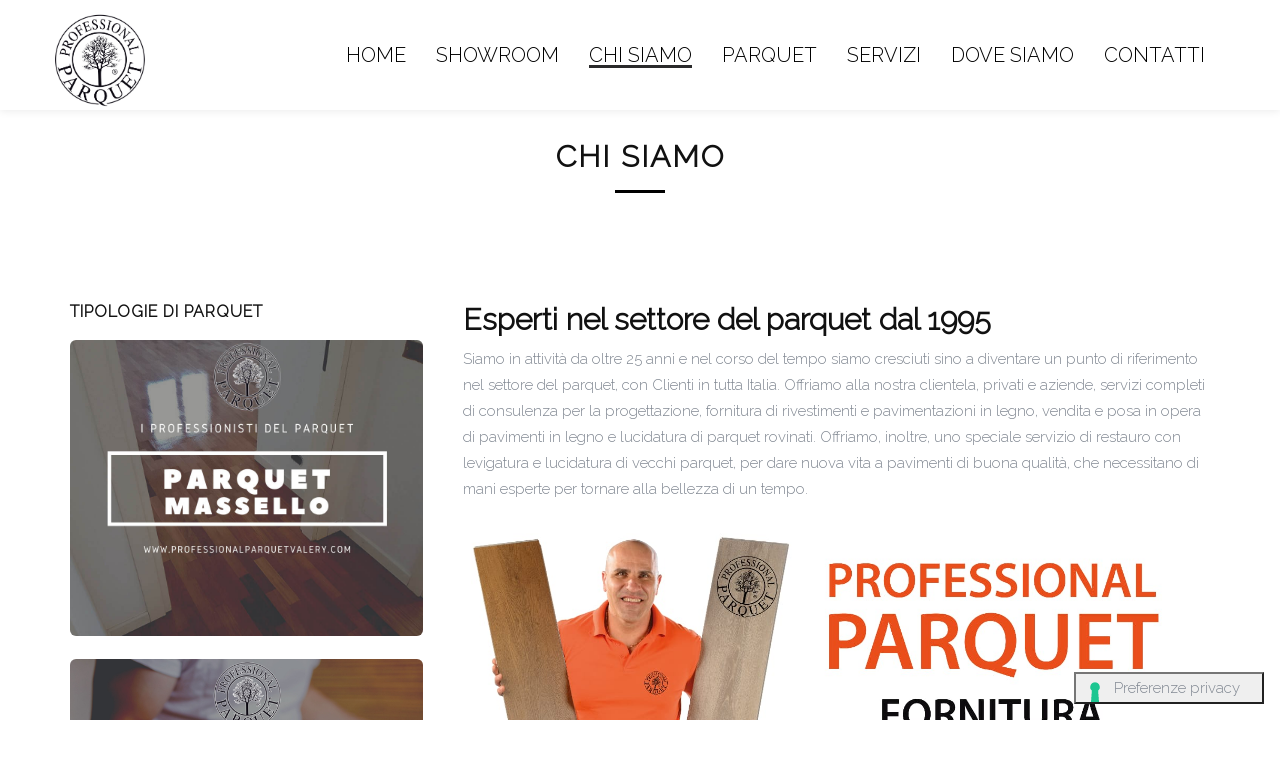

--- FILE ---
content_type: text/html
request_url: https://www.professionalparquetvalery.com/azienda.html
body_size: 4068
content:

<!DOCTYPE html>
<!--[if lt IE 7]>      <html class="no-js lt-ie9 lt-ie8 lt-ie7"> <![endif]-->
<!--[if IE 7]>         <html class="no-js lt-ie9 lt-ie8"> <![endif]-->
<!--[if IE 8]>         <html class="no-js lt-ie9"> <![endif]-->
<!--[if gt IE 8]><!--> <html class="no-js"> <!--<![endif]-->
	<head>
	<meta charset="utf-8">
	<meta http-equiv="X-UA-Compatible" content="IE=edge">
  <title>Professional Parquet Valery &#124; Dal 1995 Posa in opera di parquet Restauro vecchi pavimenti in legno Marche Abruzzo Ascoli Piceno Teramo</title>
<meta name="description" content="Professional Parquet Valery &#124; Dal 1995 Vendita e Posa in opera di parquet di qualità.">

	<meta name="viewport" content="width=device-width, initial-scale=1">
	<meta name="author" content="FREEHTML5.CO" />
  <!-- 
	//////////////////////////////////////////////////////

	FREE HTML5 TEMPLATE 
	DESIGNED & DEVELOPED by FREEHTML5.CO
		
	Website: 		http://freehtml5.co/
	Email: 			info@freehtml5.co
	Twitter: 		http://twitter.com/fh5co
	Facebook: 		https://www.facebook.com/fh5co

	//////////////////////////////////////////////////////
	 -->

  <!-- Facebook and Twitter integration -->
	<meta property="og:title" content=""/>
	<meta property="og:image" content=""/>
	<meta property="og:url" content=""/>
	<meta property="og:site_name" content=""/>
	<meta property="og:description" content=""/>
	<meta name="twitter:title" content="" />
	<meta name="twitter:image" content="" />
	<meta name="twitter:url" content="" />
	<meta name="twitter:card" content="" />

	<!-- Place favicon.ico and apple-touch-icon.png in the root directory -->
	<link rel="shortcut icon" href="favicon.ico">

	<!-- Google Webfonts -->
	<link href="https://fonts.googleapis.com/css2?family=Raleway:wght@300&display=swap" rel="stylesheet">
	
	<!-- Animate.css -->
	<link rel="stylesheet" href="css/animate.css">
	<!-- Icomoon Icon Fonts-->
	<link rel="stylesheet" href="css/icomoon.css">
	<!-- Owl Carousel -->
	<link rel="stylesheet" href="css/owl.carousel.min.css">
	<link rel="stylesheet" href="css/owl.theme.default.min.css">
	<!-- Magnific Popup -->
	<link rel="stylesheet" href="css/magnific-popup.css">
	<!-- Theme Style -->
	<link rel="stylesheet" href="css/style.css">
	<!-- Modernizr JS -->
	<script src="js/modernizr-2.6.2.min.js"></script>
	<!-- FOR IE9 below -->
	<!--[if lt IE 9]>
	<script src="js/respond.min.js"></script>
	<![endif]-->

<script type="text/javascript">
var _iub = _iub || [];
_iub.csConfiguration = {"askConsentAtCookiePolicyUpdate":true,"consentOnContinuedBrowsing":false,"floatingPreferencesButtonDisplay":"bottom-right","invalidateConsentWithoutLog":true,"perPurposeConsent":true,"siteId":2825403,"whitelabel":false,"cookiePolicyId":89673244,"lang":"it","floatingPreferencesButtonCaption":true, "banner":{ "acceptButtonDisplay":true,"closeButtonRejects":true,"customizeButtonDisplay":true,"explicitWithdrawal":true,"listPurposes":true,"position":"float-top-center","rejectButtonDisplay":true,"rejectButtonCaption":"Continua senza accettare" }};
</script>
<script type="text/javascript" src="//cdn.iubenda.com/cs/iubenda_cs.js" charset="UTF-8" async></script>

	</head>
	<body>
		
	<header id="fh5co-header" role="banner">
		<nav class="navbar navbar-default" role="navigation">
			<div class="container-fluid">
				<div class="navbar-header"> 
				<!-- Mobile Toggle Menu Button -->
				<a href="#" class="js-fh5co-nav-toggle fh5co-nav-toggle" data-toggle="collapse" data-target="#fh5co-navbar" aria-expanded="false" aria-controls="navbar"><i></i></a>
				<a class="navbar-brand" href="index.html"><img src="images/logo.jpg" width="100" title="Professional Parquet Valery" alt="Professional Parquet Valery"></a>
				</div>
				<div id="fh5co-navbar" class="navbar-collapse collapse">
					<ul class="nav navbar-nav navbar-right">
						<li><a href="index.html"><span>HOME <span class="border"></span></span></a></li>
						<li><a href="showroom.html"><span>SHOWROOM <span class="border"></span></span></a></li>
						<li class="active"><a href="azienda.html"><span>CHI SIAMO <span class="border"></span></span></a></li>
						<li><a href="parquet.html"><span>PARQUET <span class="border"></span></span></a></li>
						<li><a href="servizi.html"><span>SERVIZI <span class="border"></span></span></a></li>
						<li><a href="https://goo.gl/maps/MWBRjiAqgJmasu4B7" target="_blank"><span>DOVE SIAMO <span class="border"></span></span></a></li>
						<li><a href="contatti.html"><span>CONTATTI <span class="border"></span></span></a></li>
					</ul>
				</div>
			</div>
		</nav>
	</header>
	<!-- END .header -->
	
	<aside class="fh5co-page-heading">
		<div class="container">
			<div class="row">
				<div class="col-md-12">
					<h1 class="fh5co-page-heading-lead">
						CHI SIAMO
						<span class="fh5co-border"></span>
					</h1>
					
				</div>
			</div>
		</div>
	</aside>
	
	<div id="fh5co-main">
		
		<div class="container">
			<div class="row">
				<div class="col-md-8 col-md-push-4">
					<h2>Esperti nel settore del parquet dal 1995</h2>
					<p>Siamo in attività da oltre 25 anni e nel corso del tempo siamo cresciuti sino a diventare un punto di riferimento nel settore del parquet, con Clienti in tutta Italia. Offriamo alla nostra clientela, privati e aziende, servizi completi di consulenza per la progettazione, fornitura di rivestimenti e pavimentazioni in legno, vendita e posa in opera di pavimenti in legno e lucidatura di parquet rovinati. Offriamo, inoltre, uno speciale servizio di restauro con levigatura e lucidatura di vecchi parquet, per dare nuova vita a pavimenti di buona qualità, che necessitano di mani esperte per tornare alla bellezza di un tempo.</p>
					<div class="row">
						<div class="col-md-12">
							<p><a href="images/azienda.jpg" class="image-popup"><img src="images/azienda.jpg" title="Valerio Valery" alt="Valerio Valery" class="img-responsive img-rounded"></a></p>
						</div>
					</div>
					<p>
					La nostra ditta, la Professional Parquet, nasce come azienda di qualità artigianale per la fornitura e posa in opera di parquet e laminati, specializzati in servizi di manutenzione e ripristino di pavimenti in legno rovinati; vantiamo una lunga esperienza nel settore garantendo così lavori altamente professionali e realizzati su misura per il Cliente.<br><br>
La passione e la professionalità ci hanno permesso di crescere in maniera rispettosa del nostro lavoro e del rapporto con il Cliente. Con le nostre consulenze ti offriamo un servizio affidabile e preciso, con sopralluoghi e lavori di posa chiavi in mano.
					</p>
					
					
					<h2>Sopralluoghi gratuiti per posa di pavimenti</h2>
<p>Ampio catalogo di prodotti perfetti per ogni stile e ambiente. Ti consiglieremo al meglio il pavimento che fa al caso tuo, partendo da rilievi sul posto per comprendere le varie possibilità.
I sopralluoghi sono gratuiti e sono eseguiti da tecnici specializzati, finalizzati ad un attento rilievo strumentale, in grado di assisterti nella scelta del materiale più adeguato e delle corrette modalità di installazione.</p>
					
					<div class="row">
						<div class="col-md-6">
								<h3>Pavimentazioni in Legno</h3>
								<p>Garantiamo l'alta qualità dei pavimenti forniti e dei prodotti utilizzati: parquet tradizionali in massello e decorati, prefinito, WPC, pavimenti in SPC e vinile, parquet da interni e parquet da esterni. Offriamo, inoltre, uno speciale servizio di restauro con levigatura e lucidatura di vecchi parquet.</p>
						</div>
						<div class="col-md-6">
						
								<h3>Dai Nuova Vita al tuo Vecchio Pavimento!</h3>
								<p>Scegli la qualità dei nostri prodotti SPC per rinnovare i pavimenti in ceramica senza dover eliminare il vecchio (nessuna opera muraria). Può essere installato su qualsiasi tipologia di pavimentazione, per la casa, per l'ufficio o un negozio.</p>
						</div>
					</div>
					
				</div>

				<div class="col-md-4 col-md-pull-8">

					<div class="fh5co-sidebox">
						<h3 class="fh5co-sidebox-lead">TIPOLOGIE DI PARQUET</h3>	
					</div>

					<div class="fh5co-sidebox">
							<p><a href="images/prodotti/massello.jpg" class="image-popup"><img src="images/prodotti/massello.jpg" title="parquet massello" alt="parquet massello" class="img-responsive img-rounded"></a></p>
							<p><a href="images/prodotti/prefinito.jpg" class="image-popup"><img src="images/prodotti/prefinito.jpg" title="parquet prefinito" alt="parquet prefinito" class="img-responsive img-rounded"></a></p>
							<p><a href="images/prodotti/spc.jpg" class="image-popup"><img src="images/prodotti/spc.jpg" title="parquet SPC" alt="parquet SPC" class="img-responsive img-rounded"></a></p>
							<p><a href="images/prodotti/wpc.jpg" class="image-popup"><img src="images/prodotti/wpc.jpg" title="parquet WPC da esterni" alt="parquet WPC da esterni" class="img-responsive img-rounded"></a></p>
					</div>
				</div>
				
			</div>
		</div>
	</div>


		<div class="fh5co-bg-section" style="background-image: url(images/slide/azienda.jpg); background-attachment: fixed;">
			<div class="fh5co-overlay"></div>
			<div class="container">
				<div class="row">
					<div class="col-md-8 col-md-offset-2">
						<div class="fh5co-hero-wrap">
							<div class="fh5co-hero-intro text-center">
								<h2 class="fh5co-lead">IL MIGLIOR PARQUET PER LA TUA CASA O ATTIVITÀ<br>parquet per interni e per esterni</h2>
							</div>
						</div>
					</div>
				</div>
			</div>
		</div>


		<footer id="fh5co-footer">
		
		<div class="container">
			<div class="row">
				<div class="col-md-6 col-sm-6">
					<div class="fh5co-footer-widget">
						<img src="images/logo.jpg" width="150" title="Professional Parquet Valery" alt="Professional Parquet Valery">
						
<h3>cell. <a href="tel:+393281834639">328 1834639</a><br><br>
tel. <a href="tel:+3908611621547">0861 1621547</a><br><br>
mail: <a href="mailto:valeriovalery@gmail.com">valeriovalery@gmail.com</a></h3><br>
					</div>
					<div class="fh5co-footer-widget">
						<ul class="fh5co-social">
							<li><a href="https://www.facebook.com/professionalparquetvalery" target="_blank"><i class="icon-facebook"></i></a></li>
							<li><a href="https://www.instagram.com/valery_professionalparquet/" target="_blank"><i class="icon-instagram"></i></a></li>
							<li><a href="https://api.whatsapp.com/send?phone=393281834639"><img src="images/whatsapp.png" width="45" height="45" alt="" title=""></a> </li>
						</ul>
					</div>
				</div>

				<div class="col-md-3 col-sm-6">
					<div class="fh5co-footer-widget top-level">
						<h4 class="fh5co-footer-lead ">MENU</h4>
						<ul>
						<li><a href="index.html"><span>HOME <span class="border"></span></span></a></li>
						<li><a href="showroom.html"><span>SHOWROOM <span class="border"></span></span></a></li>
						<li><a href="azienda.html"><span>CHI SIAMO <span class="border"></span></span></a></li>
						<li><a href="parquet.html"><span>PARQUET <span class="border"></span></span></a></li>
						<li><a href="servizi.html"><span>SERVIZI <span class="border"></span></span></a></li>
						<li><a href="https://goo.gl/maps/MWBRjiAqgJmasu4B7" target="_blank"><span>DOVE SIAMO <span class="border"></span></span></a></li>
						<li><a href="contatti.html"><span>CONTATTI <span class="border"></span></span></a></li>
						</ul>
					</div>
					<br>SIAMO RIVENDITORI <a href="https://www.decodecking.it/it/" title="" target="_blank"><img src="images/deco.png" width="50" title="" alt=""></a>
				</div>
				
				<div class="visible-sm-block clearfix"></div>

				<div class="col-md-3 col-sm-6">
					<div class="fh5co-footer-widget top-level">
						<h4 class="fh5co-footer-lead">VENDITA E POSA IN OPERA DI</h4>
						<ul class="fh5co-list-check">
							<li>Parquet in massello</li>
							<li>Parquet prefinito per interni</li>
							<li>SPC (composito) per interni</li>
							<li>WPC (per esterni)</li>
							<li>Rivestimenti in parquet</li>
						</ul><br>
						<h4 class="fh5co-footer-lead">SERVIZI</h4>
						<ul class="fh5co-list-check">
							<li>Restauro e levigatura parquet</li>
						</ul>
					</div>
				</div>
			</div>

			<div class="row fh5co-row-padded fh5co-copyright">
				<div class="col-md-12">
					<p><strong>NOTE LEGALI</strong><br><small>
					VALERY VALERIO &#124; sede legale: Via Kennedy, snc - 64010 Ancarano (TE) &#124; 
P.I. IT02080580679 &#124;  REA TE-177329 &#124;  CCIAA del Gran Sasso d'Italia &#124;  pec: professionalparquet20@pec.it
					<br><a href="privacy.html" title="">Privacy policy</a> / <a href="cookie-policy.html" title="">Cookie policy</a>
					<br><small>Designed by: <a href="http://freehtml5.co/" target="_blank">FREEHTML5.co</a> 
					</small></small></p>
				</div>
			</div>
		</div>

	</footer>


	<!-- jQuery -->
	<script src="js/jquery.min.js"></script>
	<!-- jQuery Easing -->
	<script src="js/jquery.easing.1.3.js"></script>
	<!-- Bootstrap -->
	<script src="js/bootstrap.min.js"></script>
	<!-- Owl carousel -->
	<script src="js/owl.carousel.min.js"></script>
	<!-- Waypoints -->
	<script src="js/jquery.waypoints.min.js"></script>
	<!-- Magnific Popup -->
	<script src="js/jquery.magnific-popup.min.js"></script>
	<!-- Main JS -->
	<script src="js/main.js"></script>

	
	</body>
</html>
